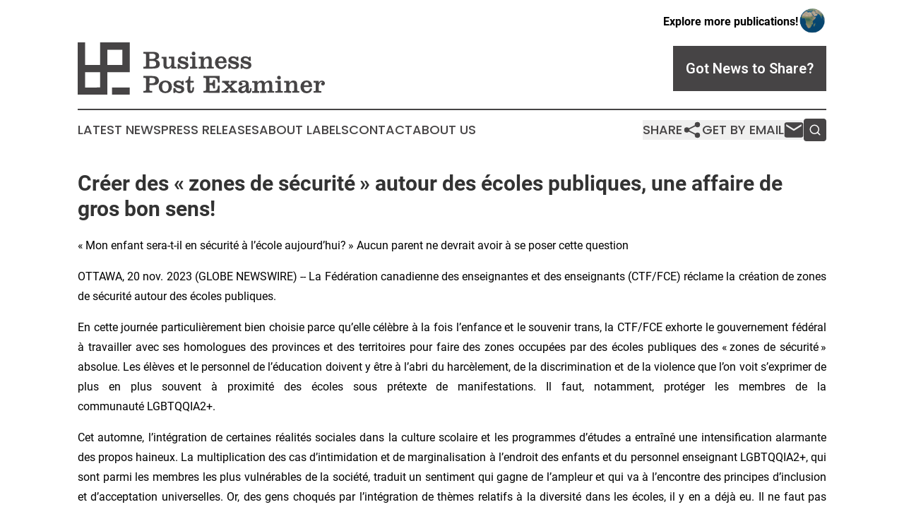

--- FILE ---
content_type: text/html;charset=utf-8
request_url: https://www.businesspostexaminer.com/article/669892457-cr-er-des-zones-de-s-curit-autour-des-coles-publiques-une-affaire-de-gros-bon-sens
body_size: 6454
content:
<!DOCTYPE html>
<html lang="en">
<head>
  <title>Créer des « zones de sécurité » autour des écoles publiques, une affaire de gros bon sens! | Business Post Examiner</title>
  <meta charset="utf-8">
  <meta name="viewport" content="width=device-width, initial-scale=1">
    <meta name="description" content="Business Post Examiner is an online news publication focusing on business &amp; economy: Your top news on business and economy">
    <link rel="icon" href="https://cdn.newsmatics.com/agp/sites/businesspostexaminer-favicon-1.png" type="image/png">
  <meta name="csrf-token" content="yT21iEwdPRB3CISYqJ9pkO9xhQHT9cjgvCsET_e_FCE=">
  <meta name="csrf-param" content="authenticity_token">
  <link href="/css/styles.min.css?v1d0b8e25eaccc1ca72b30a2f13195adabfa54991" rel="stylesheet" data-turbo-track="reload">
  <link rel="stylesheet" href="/plugins/vanilla-cookieconsent/cookieconsent.css?v1d0b8e25eaccc1ca72b30a2f13195adabfa54991">
  
<style type="text/css">
    :root {
        --color-primary-background: rgba(70, 68, 69, 0.2);
        --color-primary: #464445;
        --color-secondary: #464445;
    }
</style>

  <script type="importmap">
    {
      "imports": {
          "adController": "/js/controllers/adController.js?v1d0b8e25eaccc1ca72b30a2f13195adabfa54991",
          "alertDialog": "/js/controllers/alertDialog.js?v1d0b8e25eaccc1ca72b30a2f13195adabfa54991",
          "articleListController": "/js/controllers/articleListController.js?v1d0b8e25eaccc1ca72b30a2f13195adabfa54991",
          "dialog": "/js/controllers/dialog.js?v1d0b8e25eaccc1ca72b30a2f13195adabfa54991",
          "flashMessage": "/js/controllers/flashMessage.js?v1d0b8e25eaccc1ca72b30a2f13195adabfa54991",
          "gptAdController": "/js/controllers/gptAdController.js?v1d0b8e25eaccc1ca72b30a2f13195adabfa54991",
          "hamburgerController": "/js/controllers/hamburgerController.js?v1d0b8e25eaccc1ca72b30a2f13195adabfa54991",
          "labelsDescription": "/js/controllers/labelsDescription.js?v1d0b8e25eaccc1ca72b30a2f13195adabfa54991",
          "searchController": "/js/controllers/searchController.js?v1d0b8e25eaccc1ca72b30a2f13195adabfa54991",
          "videoController": "/js/controllers/videoController.js?v1d0b8e25eaccc1ca72b30a2f13195adabfa54991",
          "navigationController": "/js/controllers/navigationController.js?v1d0b8e25eaccc1ca72b30a2f13195adabfa54991"          
      }
    }
  </script>
  <script>
      (function(w,d,s,l,i){w[l]=w[l]||[];w[l].push({'gtm.start':
      new Date().getTime(),event:'gtm.js'});var f=d.getElementsByTagName(s)[0],
      j=d.createElement(s),dl=l!='dataLayer'?'&l='+l:'';j.async=true;
      j.src='https://www.googletagmanager.com/gtm.js?id='+i+dl;
      f.parentNode.insertBefore(j,f);
      })(window,document,'script','dataLayer','GTM-KGCXW2X');
  </script>

  <script>
    window.dataLayer.push({
      'cookie_settings': 'delta'
    });
  </script>
</head>
<body class="df-5 is-subpage">
<noscript>
  <iframe src="https://www.googletagmanager.com/ns.html?id=GTM-KGCXW2X"
          height="0" width="0" style="display:none;visibility:hidden"></iframe>
</noscript>
<div class="layout">

  <!-- Top banner -->
  <div class="max-md:hidden w-full content universal-ribbon-inner flex justify-end items-center">
    <a href="https://www.affinitygrouppublishing.com/" target="_blank" class="brands">
      <span class="font-bold text-black">Explore more publications!</span>
      <div>
        <img src="/images/globe.png" height="40" width="40" class="icon-globe"/>
      </div>
    </a>
  </div>
  <header data-controller="hamburger">
  <div class="content">
    <div class="header-top">
      <div class="flex gap-2 masthead-container justify-between items-center">
        <div class="mr-4 logo-container">
          <a href="/">
              <img src="https://cdn.newsmatics.com/agp/sites/businesspostexaminer-logo-1.svg" alt="Business Post Examiner"
                class="max-md:!h-[60px] lg:!max-h-[115px]" height="84"
                width="auto" />
          </a>
        </div>
        <button class="hamburger relative w-8 h-6">
          <span aria-hidden="true"
            class="block absolute h-[2px] w-9 bg-[--color-primary] transform transition duration-500 ease-in-out -translate-y-[15px]"></span>
          <span aria-hidden="true"
            class="block absolute h-[2px] w-7 bg-[--color-primary] transform transition duration-500 ease-in-out translate-x-[7px]"></span>
          <span aria-hidden="true"
            class="block absolute h-[2px] w-9 bg-[--color-primary] transform transition duration-500 ease-in-out translate-y-[15px]"></span>
        </button>
        <a href="/submit-news" class="max-md:hidden button button-upload-content button-primary w-fit">
          <span>Got News to Share?</span>
        </a>
      </div>
      <!--  Screen size line  -->
      <div class="absolute bottom-0 -ml-[20px] w-screen h-[1px] bg-[--color-primary] z-50 md:hidden">
      </div>
    </div>
    <!-- Navigation bar -->
    <div class="navigation is-hidden-on-mobile" id="main-navigation">
      <div class="w-full md:hidden">
        <div data-controller="search" class="relative w-full">
  <div data-search-target="form" class="relative active">
    <form data-action="submit->search#performSearch" class="search-form">
      <input type="text" name="query" placeholder="Search..." data-search-target="input" class="search-input md:hidden" />
      <button type="button" data-action="click->search#toggle" data-search-target="icon" class="button-search">
        <img height="18" width="18" src="/images/search.svg" />
      </button>
    </form>
  </div>
</div>

      </div>
      <nav class="navigation-part">
          <a href="/latest-news" class="nav-link">
            Latest News
          </a>
          <a href="/press-releases" class="nav-link">
            Press Releases
          </a>
          <a href="/about-labels" class="nav-link">
            About Labels
          </a>
          <a href="/contact" class="nav-link">
            Contact
          </a>
          <a href="/about" class="nav-link">
            About Us
          </a>
      </nav>
      <div class="w-full md:w-auto md:justify-end">
        <div data-controller="navigation" class="header-actions hidden">
  <button class="nav-link flex gap-1 items-center" onclick="window.ShareDialog.openDialog()">
    <span data-navigation-target="text">
      Share
    </span>
    <span class="icon-share"></span>
  </button>
  <button onclick="window.AlertDialog.openDialog()" class="nav-link nav-link-email flex items-center gap-1.5">
    <span data-navigation-target="text">
      Get by Email
    </span>
    <span class="icon-mail"></span>
  </button>
  <div class="max-md:hidden">
    <div data-controller="search" class="relative w-full">
  <div data-search-target="form" class="relative active">
    <form data-action="submit->search#performSearch" class="search-form">
      <input type="text" name="query" placeholder="Search..." data-search-target="input" class="search-input md:hidden" />
      <button type="button" data-action="click->search#toggle" data-search-target="icon" class="button-search">
        <img height="18" width="18" src="/images/search.svg" />
      </button>
    </form>
  </div>
</div>

  </div>
</div>

      </div>
      <a href="/submit-news" class="md:hidden uppercase button button-upload-content button-primary w-fit">
        <span>Got News to Share?</span>
      </a>
      <a href="https://www.affinitygrouppublishing.com/" target="_blank" class="nav-link-agp">
        Explore more publications!
        <img src="/images/globe.png" height="35" width="35" />
      </a>
    </div>
  </div>
</header>

  <div id="main-content" class="content">
    <div id="flash-message"></div>
    <h1>Créer des « zones de sécurité » autour des écoles publiques, une affaire de gros bon sens!</h1>
<div class="press-release">
  <h2>&#xAB;&#x2009;Mon enfant sera-t-il en s&#xE9;curit&#xE9; &#xE0; l&#x2019;&#xE9;cole aujourd&#x2019;hui?&#x2009;&#xBB; Aucun parent ne devrait avoir &#xE0; se poser cette question</h2>
      <p align="justify">OTTAWA,  20 nov. 2023  (GLOBE NEWSWIRE) --  La F&#xE9;d&#xE9;ration canadienne des enseignantes et des enseignants (CTF/FCE) r&#xE9;clame la cr&#xE9;ation de zones de s&#xE9;curit&#xE9; autour des &#xE9;coles publiques.  </p>    <p align="justify">En cette journ&#xE9;e particuli&#xE8;rement bien choisie parce qu&#x2019;elle c&#xE9;l&#xE8;bre &#xE0; la fois l&#x2019;enfance et le souvenir trans, la CTF/FCE exhorte le gouvernement f&#xE9;d&#xE9;ral &#xE0; travailler avec ses homologues des provinces et des territoires pour faire des zones occup&#xE9;es par des &#xE9;coles publiques des &#xAB;&#x2009;zones de s&#xE9;curit&#xE9;&#x2009;&#xBB; absolue. Les &#xE9;l&#xE8;ves et le personnel de l&#x2019;&#xE9;ducation doivent y &#xEA;tre &#xE0; l&#x2019;abri du harc&#xE8;lement, de la discrimination et de la violence que l&#x2019;on voit s&#x2019;exprimer de plus en plus souvent &#xE0; proximit&#xE9; des &#xE9;coles sous pr&#xE9;texte de manifestations. Il faut, notamment, prot&#xE9;ger les membres de la communaut&#xE9;&#xA0;LGBTQQIA2+.<br></p>    <p align="justify">Cet automne, l&#x2019;int&#xE9;gration de certaines r&#xE9;alit&#xE9;s sociales dans la culture scolaire et les programmes d&#x2019;&#xE9;tudes a entra&#xEE;n&#xE9; une intensification alarmante des propos haineux. La multiplication des cas d&#x2019;intimidation et de marginalisation &#xE0; l&#x2019;endroit des enfants et du personnel enseignant LGBTQQIA2+, qui sont parmi les membres les plus vuln&#xE9;rables de la soci&#xE9;t&#xE9;, traduit un sentiment qui gagne de l&#x2019;ampleur et qui va &#xE0; l&#x2019;encontre des principes d&#x2019;inclusion et d&#x2019;acceptation universelles. Or, des gens choqu&#xE9;s par l&#x2019;int&#xE9;gration de th&#xE8;mes relatifs &#xE0; la diversit&#xE9; dans les &#xE9;coles, il y en a d&#xE9;j&#xE0; eu. Il ne faut pas remonter bien loin pour se rappeler que l&#x2019;int&#xE9;gration raciale, par exemple, s&#x2019;&#xE9;tait heurt&#xE9;e &#xE0; une forte opposition de la part de certains groupes sociaux. Les gestes d&#x2019;intimidation perp&#xE9;tr&#xE9;s aujourd&#x2019;hui ne sont pas moins scandaleux.</p>    <p align="justify">En faisant des &#xE9;coles publiques des &#xAB;&#xA0;zones de s&#xE9;curit&#xE9;&#xA0;&#xBB;, non seulement nous prot&#xE9;geons les droits et la dignit&#xE9; des personnes LGBTQQIA2+, mais nous renfor&#xE7;ons de mani&#xE8;re g&#xE9;n&#xE9;rale les droits fondamentaux de la personne, lesquels forment l&#x2019;assise de la soci&#xE9;t&#xE9; canadienne.</p>    <p align="justify">La CTF/FCE appelle le gouvernement f&#xE9;d&#xE9;ral &#xE0; travailler en collaboration avec les provinces et les territoires, et &#xE0; tirer parti de leurs ressources et de leurs expertises collectives afin de mettre en &#x153;uvre des politiques et des pratiques qui favorisent un climat de respect et de compr&#xE9;hension dans les &#xE9;coles publiques. Ensemble, nous pouvons cr&#xE9;er un milieu qui non seulement instruit, mais inspire les valeurs de la tol&#xE9;rance et de l&#x2019;inclusion, et contribue ainsi &#xE0; b&#xE2;tir un avenir prosp&#xE8;re et plus harmonieux, dont tout le monde b&#xE9;n&#xE9;ficiera.</p>    <p align="justify"><strong>La F&#xE9;d&#xE9;ration canadienne des enseignantes et des enseignants</strong><br>Fond&#xE9;e en 1920, la CTF/FCE est une alliance nationale d&#x2019;organisations provinciales et territoriales de l&#x2019;enseignement qui repr&#xE9;sentent plus de 365&#xA0;000 membres du corps enseignant et autres travailleurs et travailleuses du secteur de l&#x2019;&#xE9;ducation au Canada. Elle est &#xE9;galement affili&#xE9;e &#xE0; l&#x2019;Internationale de l&#x2019;&#xC9;ducation, qui repr&#xE9;sente plus de 32 millions d&#x2019;&#xE9;ducateurs et &#xE9;ducatrices.</p>    <p><strong>Contact avec les m&#xE9;dias</strong><br>Nika Quintao, directrice des Affaires publiques<br>F&#xE9;d&#xE9;ration canadienne des enseignantes et des enseignants (CTF/FCE)<br><a href="https://www.globenewswire.com/Tracker?data=4HfKgeTXbd3Yv_VN2U8B0qb4WRaWjWooTCZfJj71MsPqkVDDYzN1kzg84Ro-fQy-8FjhToxXIWNOnJxIK5hUJJ9CKRaKI5aSKT_r7w_jhTg=" rel="nofollow" target="_blank">nquintao@ctf-fce.ca</a> <br>Cellulaire&#xA0;: 613-606-7809</p> <img class="__GNW8366DE3E__IMG" src="https://www.globenewswire.com/newsroom/ti?nf=ODk4Mjc4NyM1OTM3ODkzIzIxNzc4OTc="> <br><img src="https://ml.globenewswire.com/media/Y2EyOGU4ZGEtZWY0MC00NzE1LTlhY2EtM2I4MjJkMGFjYjA3LTExODk0NjY=/tiny/Canadian-Teachers-Federation.png" referrerpolicy="no-referrer-when-downgrade"><p><a href="https://www.globenewswire.com/NewsRoom/AttachmentNg/1e2ba42c-3aa4-42b1-8464-2c8a9b50d9b6" rel="nofollow"><img src="https://ml.globenewswire.com/media/1e2ba42c-3aa4-42b1-8464-2c8a9b50d9b6/small/" border="0" width="145" height="150" alt="Primary Logo"></a></p>
    <p>
  Legal Disclaimer:
</p>
<p>
  EIN Presswire provides this news content "as is" without warranty of any kind. We do not accept any responsibility or liability
  for the accuracy, content, images, videos, licenses, completeness, legality, or reliability of the information contained in this
  article. If you have any complaints or copyright issues related to this article, kindly contact the author above.
</p>
<img class="prtr" src="https://www.einpresswire.com/tracking/article.gif?t=5&a=KDKETOogJx5nvjhq&i=8QP57XxThCzeXEli" alt="">
</div>

  </div>
</div>
<footer class="footer footer-with-line">
  <div class="content flex flex-col">
    <p class="footer-text text-sm mb-4 order-2 lg:order-1">© 1995-2026 Newsmatics Inc. dba Affinity Group Publishing &amp; Business Post Examiner. All Rights Reserved.</p>
    <div class="footer-nav lg:mt-2 mb-[30px] lg:mb-0 flex gap-7 flex-wrap justify-center order-1 lg:order-2">
        <a href="/about" class="footer-link">About</a>
        <a href="/archive" class="footer-link">Press Release Archive</a>
        <a href="/submit-news" class="footer-link">Submit Press Release</a>
        <a href="/legal/terms" class="footer-link">Terms &amp; Conditions</a>
        <a href="/legal/dmca" class="footer-link">Copyright/DMCA Policy</a>
        <a href="/legal/privacy" class="footer-link">Privacy Policy</a>
        <a href="/contact" class="footer-link">Contact</a>
    </div>
  </div>
</footer>
<div data-controller="dialog" data-dialog-url-value="/" data-action="click->dialog#clickOutside">
  <dialog
    class="modal-shadow fixed backdrop:bg-black/20 z-40 text-left bg-white rounded-full w-[350px] h-[350px] overflow-visible"
    data-dialog-target="modal"
  >
    <div class="text-center h-full flex items-center justify-center">
      <button data-action="click->dialog#close" type="button" class="modal-share-close-button">
        ✖
      </button>
      <div>
        <div class="mb-4">
          <h3 class="font-bold text-[28px] mb-3">Share us</h3>
          <span class="text-[14px]">on your social networks:</span>
        </div>
        <div class="flex gap-6 justify-center text-center">
          <a href="https://www.facebook.com/sharer.php?u=https://www.businesspostexaminer.com" class="flex flex-col items-center font-bold text-[#4a4a4a] text-sm" target="_blank">
            <span class="h-[55px] flex items-center">
              <img width="40px" src="/images/fb.png" alt="Facebook" class="mb-2">
            </span>
            <span class="text-[14px]">
              Facebook
            </span>
          </a>
          <a href="https://www.linkedin.com/sharing/share-offsite/?url=https://www.businesspostexaminer.com" class="flex flex-col items-center font-bold text-[#4a4a4a] text-sm" target="_blank">
            <span class="h-[55px] flex items-center">
              <img width="40px" height="40px" src="/images/linkedin.png" alt="LinkedIn" class="mb-2">
            </span>
            <span class="text-[14px]">
            LinkedIn
            </span>
          </a>
        </div>
      </div>
    </div>
  </dialog>
</div>

<div data-controller="alert-dialog" data-action="click->alert-dialog#clickOutside">
  <dialog
    class="fixed backdrop:bg-black/20 modal-shadow z-40 text-left bg-white rounded-full w-full max-w-[450px] aspect-square overflow-visible"
    data-alert-dialog-target="modal">
    <div class="flex items-center text-center -mt-4 h-full flex-1 p-8 md:p-12">
      <button data-action="click->alert-dialog#close" type="button" class="modal-close-button">
        ✖
      </button>
      <div class="w-full" data-alert-dialog-target="subscribeForm">
        <img class="w-8 mx-auto mb-4" src="/images/agps.svg" alt="AGPs" />
        <p class="md:text-lg">Get the latest news on this topic.</p>
        <h3 class="dialog-title mt-4">SIGN UP FOR FREE TODAY</h3>
        <form data-action="submit->alert-dialog#submit" method="POST" action="/alerts">
  <input type="hidden" name="authenticity_token" value="yT21iEwdPRB3CISYqJ9pkO9xhQHT9cjgvCsET_e_FCE=">

  <input data-alert-dialog-target="fullnameInput" type="text" name="fullname" id="fullname" autocomplete="off" tabindex="-1">
  <label>
    <input data-alert-dialog-target="emailInput" placeholder="Email address" name="email" type="email"
      value=""
      class="rounded-xs mb-2 block w-full bg-white px-4 py-2 text-gray-900 border-[1px] border-solid border-gray-600 focus:border-2 focus:border-gray-800 placeholder:text-gray-400"
      required>
  </label>
  <div class="text-red-400 text-sm" data-alert-dialog-target="errorMessage"></div>

  <input data-alert-dialog-target="timestampInput" type="hidden" name="timestamp" value="1769334587" autocomplete="off" tabindex="-1">

  <input type="submit" value="Sign Up"
    class="!rounded-[3px] w-full mt-2 mb-4 bg-primary px-5 py-2 leading-5 font-semibold text-white hover:color-primary/75 cursor-pointer">
</form>
<a data-action="click->alert-dialog#close" class="text-black underline hover:no-underline inline-block mb-4" href="#">No Thanks</a>
<p class="text-[15px] leading-[22px]">
  By signing to this email alert, you<br /> agree to our
  <a href="/legal/terms" class="underline text-primary hover:no-underline" target="_blank">Terms & Conditions</a>
</p>

      </div>
      <div data-alert-dialog-target="checkEmail" class="hidden">
        <img class="inline-block w-9" src="/images/envelope.svg" />
        <h3 class="dialog-title">Check Your Email</h3>
        <p class="text-lg mb-12">We sent a one-time activation link to <b data-alert-dialog-target="userEmail"></b>.
          Just click on the link to
          continue.</p>
        <p class="text-lg">If you don't see the email in your inbox, check your spam folder or <a
            class="underline text-primary hover:no-underline" data-action="click->alert-dialog#showForm" href="#">try
            again</a>
        </p>
      </div>

      <!-- activated -->
      <div data-alert-dialog-target="activated" class="hidden">
        <img class="w-8 mx-auto mb-4" src="/images/agps.svg" alt="AGPs" />
        <h3 class="dialog-title">SUCCESS</h3>
        <p class="text-lg">You have successfully confirmed your email and are subscribed to <b>
            Business Post Examiner
          </b> daily
          news alert.</p>
      </div>
      <!-- alreadyActivated -->
      <div data-alert-dialog-target="alreadyActivated" class="hidden">
        <img class="w-8 mx-auto mb-4" src="/images/agps.svg" alt="AGPs" />
        <h3 class="dialog-title">Alert was already activated</h3>
        <p class="text-lg">It looks like you have already confirmed and are receiving the <b>
            Business Post Examiner
          </b> daily news
          alert.</p>
      </div>
      <!-- activateErrorMessage -->
      <div data-alert-dialog-target="activateErrorMessage" class="hidden">
        <img class="w-8 mx-auto mb-4" src="/images/agps.svg" alt="AGPs" />
        <h3 class="dialog-title">Oops!</h3>
        <p class="text-lg mb-4">It looks like something went wrong. Please try again.</p>
        <form data-action="submit->alert-dialog#submit" method="POST" action="/alerts">
  <input type="hidden" name="authenticity_token" value="yT21iEwdPRB3CISYqJ9pkO9xhQHT9cjgvCsET_e_FCE=">

  <input data-alert-dialog-target="fullnameInput" type="text" name="fullname" id="fullname" autocomplete="off" tabindex="-1">
  <label>
    <input data-alert-dialog-target="emailInput" placeholder="Email address" name="email" type="email"
      value=""
      class="rounded-xs mb-2 block w-full bg-white px-4 py-2 text-gray-900 border-[1px] border-solid border-gray-600 focus:border-2 focus:border-gray-800 placeholder:text-gray-400"
      required>
  </label>
  <div class="text-red-400 text-sm" data-alert-dialog-target="errorMessage"></div>

  <input data-alert-dialog-target="timestampInput" type="hidden" name="timestamp" value="1769334587" autocomplete="off" tabindex="-1">

  <input type="submit" value="Sign Up"
    class="!rounded-[3px] w-full mt-2 mb-4 bg-primary px-5 py-2 leading-5 font-semibold text-white hover:color-primary/75 cursor-pointer">
</form>
<a data-action="click->alert-dialog#close" class="text-black underline hover:no-underline inline-block mb-4" href="#">No Thanks</a>
<p class="text-[15px] leading-[22px]">
  By signing to this email alert, you<br /> agree to our
  <a href="/legal/terms" class="underline text-primary hover:no-underline" target="_blank">Terms & Conditions</a>
</p>

      </div>

      <!-- deactivated -->
      <div data-alert-dialog-target="deactivated" class="hidden">
        <img class="w-8 mx-auto mb-4" src="/images/agps.svg" alt="AGPs" />
        <h3 class="dialog-title">You are Unsubscribed!</h3>
        <p class="text-lg">You are no longer receiving the <b>
            Business Post Examiner
          </b>daily news alert.</p>
      </div>
      <!-- alreadyDeactivated -->
      <div data-alert-dialog-target="alreadyDeactivated" class="hidden">
        <img class="w-8 mx-auto mb-4" src="/images/agps.svg" alt="AGPs" />
        <h3 class="dialog-title">You have already unsubscribed!</h3>
        <p class="text-lg">You are no longer receiving the <b>
            Business Post Examiner
          </b> daily news alert.</p>
      </div>
      <!-- deactivateErrorMessage -->
      <div data-alert-dialog-target="deactivateErrorMessage" class="hidden">
        <img class="w-8 mx-auto mb-4" src="/images/agps.svg" alt="AGPs" />
        <h3 class="dialog-title">Oops!</h3>
        <p class="text-lg">Try clicking the Unsubscribe link in the email again and if it still doesn't work, <a
            href="/contact">contact us</a></p>
      </div>
    </div>
  </dialog>
</div>

<script src="/plugins/vanilla-cookieconsent/cookieconsent.umd.js?v1d0b8e25eaccc1ca72b30a2f13195adabfa54991"></script>
  <script src="/js/cookieconsent.js?v1d0b8e25eaccc1ca72b30a2f13195adabfa54991"></script>

<script type="module" src="/js/app.js?v1d0b8e25eaccc1ca72b30a2f13195adabfa54991"></script>
</body>
</html>
